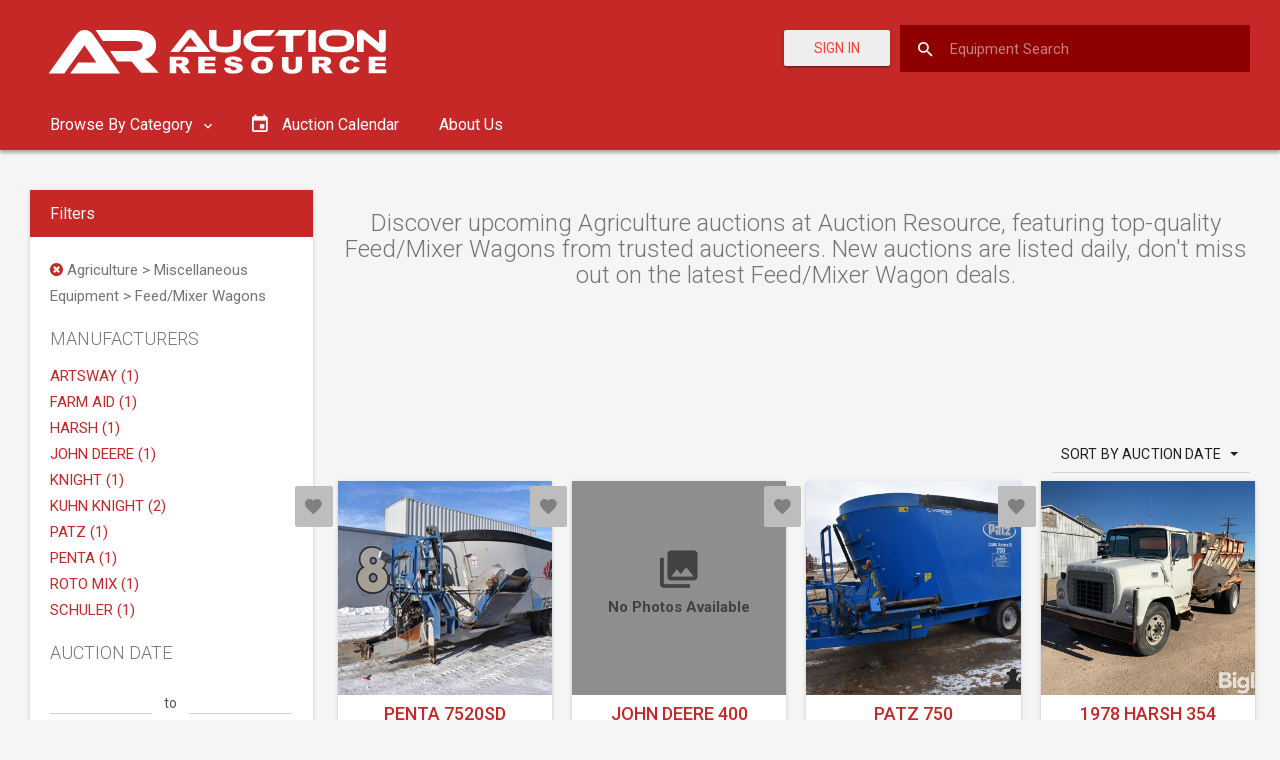

--- FILE ---
content_type: text/html; charset=utf-8
request_url: https://www.google.com/recaptcha/api2/aframe
body_size: -249
content:
<!DOCTYPE HTML><html><head><meta http-equiv="content-type" content="text/html; charset=UTF-8"></head><body><script nonce="8JXCsNuIKFpVzd29EBqohQ">/** Anti-fraud and anti-abuse applications only. See google.com/recaptcha */ try{var clients={'sodar':'https://pagead2.googlesyndication.com/pagead/sodar?'};window.addEventListener("message",function(a){try{if(a.source===window.parent){var b=JSON.parse(a.data);var c=clients[b['id']];if(c){var d=document.createElement('img');d.src=c+b['params']+'&rc='+(localStorage.getItem("rc::a")?sessionStorage.getItem("rc::b"):"");window.document.body.appendChild(d);sessionStorage.setItem("rc::e",parseInt(sessionStorage.getItem("rc::e")||0)+1);localStorage.setItem("rc::h",'1769242317641');}}}catch(b){}});window.parent.postMessage("_grecaptcha_ready", "*");}catch(b){}</script></body></html>